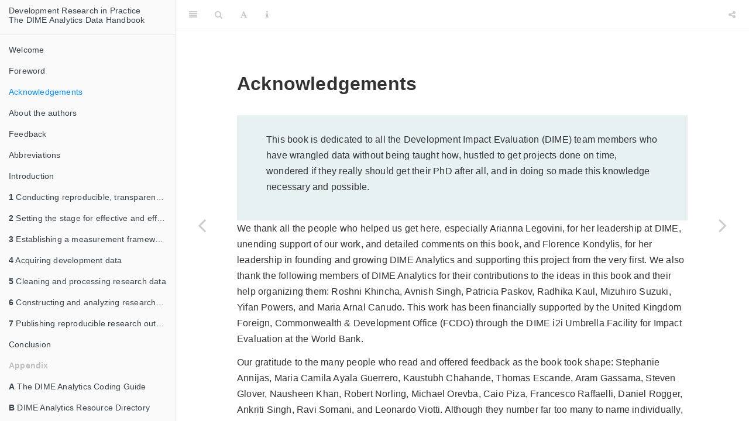

--- FILE ---
content_type: text/html; charset=utf-8
request_url: https://worldbank.github.io/dime-data-handbook/acknowledgements.html
body_size: 7439
content:
<!DOCTYPE html>
<html lang="" xml:lang="">
<head>

  <meta charset="utf-8" />
  <meta http-equiv="X-UA-Compatible" content="IE=edge" />
  <title>Acknowledgements | Development Research in Practice   The DIME Analytics Data Handbook</title>
  <meta name="description" content="The Development Research in Practice handbook is the quintessential desk reference for empirical researchers, policymakers, managers, and students. It provides an introduction to modern, transparent, and ethical research practices involving development data. The handbook outlines a complete research project, with links to the DIME Wiki and real-world examples." />
  <meta name="generator" content="bookdown 0.44 and GitBook 2.6.7" />

  <meta property="og:title" content="Acknowledgements | Development Research in Practice   The DIME Analytics Data Handbook" />
  <meta property="og:type" content="book" />
  <meta property="og:image" content="https://worldbank.github.io/dime-data-handbook/img/cover.png" />
  <meta property="og:description" content="The Development Research in Practice handbook is the quintessential desk reference for empirical researchers, policymakers, managers, and students. It provides an introduction to modern, transparent, and ethical research practices involving development data. The handbook outlines a complete research project, with links to the DIME Wiki and real-world examples." />
  <meta name="github-repo" content="worldbank/dime-data-handbook" />

  <meta name="twitter:card" content="summary" />
  <meta name="twitter:title" content="Acknowledgements | Development Research in Practice   The DIME Analytics Data Handbook" />
  
  <meta name="twitter:description" content="The Development Research in Practice handbook is the quintessential desk reference for empirical researchers, policymakers, managers, and students. It provides an introduction to modern, transparent, and ethical research practices involving development data. The handbook outlines a complete research project, with links to the DIME Wiki and real-world examples." />
  <meta name="twitter:image" content="https://worldbank.github.io/dime-data-handbook/img/cover.png" />

<meta name="author" content="Kristoffer Bjarkefur, Luiza Cardoso de Andrade, Benjamin Daniels, Maria Ruth Jones" />



  <meta name="viewport" content="width=device-width, initial-scale=1" />
  <meta name="apple-mobile-web-app-capable" content="yes" />
  <meta name="apple-mobile-web-app-status-bar-style" content="black" />
  
  
<link rel="prev" href="foreword.html"/>
<link rel="next" href="about-the-authors.html"/>
<script src="libs/jquery-3.6.0/jquery-3.6.0.min.js"></script>
<script src="https://cdn.jsdelivr.net/npm/fuse.js@6.4.6/dist/fuse.min.js"></script>
<link href="libs/gitbook-2.6.7/css/style.css" rel="stylesheet" />
<link href="libs/gitbook-2.6.7/css/plugin-table.css" rel="stylesheet" />
<link href="libs/gitbook-2.6.7/css/plugin-bookdown.css" rel="stylesheet" />
<link href="libs/gitbook-2.6.7/css/plugin-highlight.css" rel="stylesheet" />
<link href="libs/gitbook-2.6.7/css/plugin-search.css" rel="stylesheet" />
<link href="libs/gitbook-2.6.7/css/plugin-fontsettings.css" rel="stylesheet" />
<link href="libs/gitbook-2.6.7/css/plugin-clipboard.css" rel="stylesheet" />








<link href="libs/anchor-sections-1.1.0/anchor-sections.css" rel="stylesheet" />
<link href="libs/anchor-sections-1.1.0/anchor-sections-hash.css" rel="stylesheet" />
<script src="libs/anchor-sections-1.1.0/anchor-sections.js"></script>



<style type="text/css">
  
  div.hanging-indent{margin-left: 1.5em; text-indent: -1.5em;}
</style>
<style type="text/css">
/* Used with Pandoc 2.11+ new --citeproc when CSL is used */
div.csl-bib-body { }
div.csl-entry {
  clear: both;
  margin-bottom: 0em;
}
.hanging div.csl-entry {
  margin-left:2em;
  text-indent:-2em;
}
div.csl-left-margin {
  min-width:2em;
  float:left;
}
div.csl-right-inline {
  margin-left:2em;
  padding-left:1em;
}
div.csl-indent {
  margin-left: 2em;
}
</style>

<link rel="stylesheet" href="style.css" type="text/css" />
</head>

<body>



  <div class="book without-animation with-summary font-size-2 font-family-1" data-basepath=".">

    <div class="book-summary">
      <nav role="navigation">

<ul class="summary">
<li><a href="./">Development Research in Practice <br> The DIME Analytics Data Handbook</a></li>

<li class="divider"></li>
<li class="chapter" data-level="" data-path="index.html"><a href="index.html"><i class="fa fa-check"></i>Welcome</a>
<ul>
<li class="chapter" data-level="" data-path="index.html"><a href="index.html#published-by-dime-analytics"><i class="fa fa-check"></i>Published by <br> DIME Analytics</a></li>
</ul></li>
<li class="chapter" data-level="" data-path="foreword.html"><a href="foreword.html"><i class="fa fa-check"></i>Foreword</a></li>
<li class="chapter" data-level="" data-path="acknowledgements.html"><a href="acknowledgements.html"><i class="fa fa-check"></i>Acknowledgements</a></li>
<li class="chapter" data-level="" data-path="about-the-authors.html"><a href="about-the-authors.html"><i class="fa fa-check"></i>About the authors</a></li>
<li class="chapter" data-level="" data-path="feedback.html"><a href="feedback.html"><i class="fa fa-check"></i>Feedback</a>
<ul>
<li class="chapter" data-level="" data-path="feedback.html"><a href="feedback.html#how-to-contribute"><i class="fa fa-check"></i>How to contribute</a></li>
<li class="chapter" data-level="" data-path="feedback.html"><a href="feedback.html#already-addressed-errata"><i class="fa fa-check"></i>Already addressed errata</a></li>
</ul></li>
<li class="chapter" data-level="" data-path="abbreviations.html"><a href="abbreviations.html"><i class="fa fa-check"></i>Abbreviations</a></li>
<li class="chapter" data-level="" data-path="introduction.html"><a href="introduction.html"><i class="fa fa-check"></i>Introduction</a>
<ul>
<li class="chapter" data-level="" data-path="introduction.html"><a href="introduction.html#how-to-read-this-book"><i class="fa fa-check"></i>How to read this book</a></li>
<li class="chapter" data-level="" data-path="introduction.html"><a href="introduction.html#the-dime-wiki-a-complementary-resource"><i class="fa fa-check"></i>The DIME Wiki: A complementary resource</a></li>
<li class="chapter" data-level="" data-path="introduction.html"><a href="introduction.html#standardizing-data-work"><i class="fa fa-check"></i>Standardizing data work</a></li>
<li class="chapter" data-level="" data-path="introduction.html"><a href="introduction.html#standardizing-coding-practices"><i class="fa fa-check"></i>Standardizing coding practices</a></li>
<li class="chapter" data-level="" data-path="introduction.html"><a href="introduction.html#the-team-behind-this-book"><i class="fa fa-check"></i>The team behind this book</a></li>
<li class="chapter" data-level="" data-path="introduction.html"><a href="introduction.html#looking-ahead"><i class="fa fa-check"></i>Looking ahead</a></li>
</ul></li>
<li class="chapter" data-level="1" data-path="reproducibility.html"><a href="reproducibility.html"><i class="fa fa-check"></i><b>1</b> Conducting reproducible, transparent, and credible research</a>
<ul>
<li class="chapter" data-level="" data-path="reproducibility.html"><a href="reproducibility.html#developing-a-credible-research-project"><i class="fa fa-check"></i>Developing a credible research project</a>
<ul>
<li class="chapter" data-level="" data-path="reproducibility.html"><a href="reproducibility.html#registering-research"><i class="fa fa-check"></i>Registering research</a></li>
<li class="chapter" data-level="" data-path="reproducibility.html"><a href="reproducibility.html#writing-preanalysis-plans"><i class="fa fa-check"></i>Writing preanalysis plans</a></li>
<li class="chapter" data-level="" data-path="reproducibility.html"><a href="reproducibility.html#publishing-registered-reports"><i class="fa fa-check"></i>Publishing registered reports</a></li>
</ul></li>
<li class="chapter" data-level="" data-path="reproducibility.html"><a href="reproducibility.html#conducting-research-transparently"><i class="fa fa-check"></i>Conducting research transparently</a>
<ul>
<li class="chapter" data-level="" data-path="reproducibility.html"><a href="reproducibility.html#documenting-data-acquisition-and-analysis"><i class="fa fa-check"></i>Documenting data acquisition and analysis</a></li>
<li class="chapter" data-level="" data-path="reproducibility.html"><a href="reproducibility.html#cataloging-and-archiving-data"><i class="fa fa-check"></i>Cataloging and archiving data</a></li>
</ul></li>
<li class="chapter" data-level="" data-path="reproducibility.html"><a href="reproducibility.html#analyzing-data-reproducibly-and-preparing-a-reproducibility-package"><i class="fa fa-check"></i>Analyzing data reproducibly and preparing a reproducibility package</a></li>
<li class="chapter" data-level="" data-path="reproducibility.html"><a href="reproducibility.html#looking-ahead-1"><i class="fa fa-check"></i>Looking ahead</a></li>
</ul></li>
<li class="chapter" data-level="2" data-path="collaboration.html"><a href="collaboration.html"><i class="fa fa-check"></i><b>2</b> Setting the stage for effective and efficient collaboration</a>
<ul>
<li class="chapter" data-level="" data-path="collaboration.html"><a href="collaboration.html#preparing-a-collaborative-work-environment"><i class="fa fa-check"></i>Preparing a collaborative work environment</a>
<ul>
<li class="chapter" data-level="" data-path="collaboration.html"><a href="collaboration.html#setting-up-a-computer-for-data-work"><i class="fa fa-check"></i>Setting up a computer for data work</a></li>
<li class="chapter" data-level="" data-path="collaboration.html"><a href="collaboration.html#establishing-effective-documentation-practices"><i class="fa fa-check"></i>Establishing effective documentation practices</a></li>
<li class="chapter" data-level="" data-path="collaboration.html"><a href="collaboration.html#setting-up-a-code-environment"><i class="fa fa-check"></i>Setting up a code environment</a></li>
</ul></li>
<li class="chapter" data-level="" data-path="collaboration.html"><a href="collaboration.html#organizing-code-and-data-for-replicable-research"><i class="fa fa-check"></i>Organizing code and data for replicable research</a>
<ul>
<li class="chapter" data-level="" data-path="collaboration.html"><a href="collaboration.html#organizing-files-and-folders"><i class="fa fa-check"></i>Organizing files and folders</a></li>
<li class="chapter" data-level="" data-path="collaboration.html"><a href="collaboration.html#establishing-common-file-formats"><i class="fa fa-check"></i>Establishing common file formats</a></li>
<li class="chapter" data-level="" data-path="collaboration.html"><a href="collaboration.html#using-version-control"><i class="fa fa-check"></i>Using version control</a></li>
<li class="chapter" data-level="" data-path="collaboration.html"><a href="collaboration.html#writing-code-that-others-can-read"><i class="fa fa-check"></i>Writing code that others can read</a></li>
<li class="chapter" data-level="" data-path="collaboration.html"><a href="collaboration.html#writing-code-that-others-can-run"><i class="fa fa-check"></i>Writing code that others can run</a></li>
<li class="chapter" data-level="" data-path="collaboration.html"><a href="collaboration.html#box-2.6-writing-code-that-others-can-run-a-case-study-from-the-demand-for-safe-spaces-project"><i class="fa fa-check"></i>BOX 2.6 WRITING CODE THAT OTHERS CAN RUN: A CASE STUDY FROM THE DEMAND FOR SAFE SPACES PROJECT</a></li>
</ul></li>
<li class="chapter" data-level="" data-path="collaboration.html"><a href="collaboration.html#preparing-to-handle-confidential-data-ethically"><i class="fa fa-check"></i>Preparing to handle confidential data ethically</a>
<ul>
<li class="chapter" data-level="" data-path="collaboration.html"><a href="collaboration.html#seeking-ethical-approval"><i class="fa fa-check"></i>Seeking ethical approval</a></li>
<li class="chapter" data-level="" data-path="collaboration.html"><a href="collaboration.html#obtaining-informed-consent"><i class="fa fa-check"></i>Obtaining informed consent</a></li>
<li class="chapter" data-level="" data-path="collaboration.html"><a href="collaboration.html#box-2.7-seeking-ethical-approval-an-example-from-the-demand-for-safe-spaces-project"><i class="fa fa-check"></i>BOX 2.7 SEEKING ETHICAL APPROVAL: AN EXAMPLE FROM THE DEMAND FOR SAFE SPACES PROJECT</a></li>
<li class="chapter" data-level="" data-path="collaboration.html"><a href="collaboration.html#box-2.8-obtaining-informed-consent-a-case-study-from-the-demand-for-safe-spaces-project"><i class="fa fa-check"></i>BOX 2.8 OBTAINING INFORMED CONSENT: A CASE STUDY FROM THE DEMAND FOR SAFE SPACES PROJECT</a></li>
<li class="chapter" data-level="" data-path="collaboration.html"><a href="collaboration.html#ensuring-research-subject-privacy"><i class="fa fa-check"></i>Ensuring research subject privacy</a></li>
<li class="chapter" data-level="" data-path="collaboration.html"><a href="collaboration.html#box-2.9-ensuring-the-privacy-of-research-subjects-an-example-from-the-demand-for-safe-spaces-project"><i class="fa fa-check"></i>BOX 2.9 ENSURING THE PRIVACY OF RESEARCH SUBJECTS: AN EXAMPLE FROM THE DEMAND FOR SAFE SPACES PROJECT</a></li>
</ul></li>
<li class="chapter" data-level="" data-path="collaboration.html"><a href="collaboration.html#looking-ahead-2"><i class="fa fa-check"></i>Looking ahead</a></li>
</ul></li>
<li class="chapter" data-level="3" data-path="measurement.html"><a href="measurement.html"><i class="fa fa-check"></i><b>3</b> Establishing a measurement framework</a>
<ul>
<li class="chapter" data-level="" data-path="measurement.html"><a href="measurement.html#documenting-data-needs"><i class="fa fa-check"></i>Documenting data needs</a>
<ul>
<li class="chapter" data-level="" data-path="measurement.html"><a href="measurement.html#developing-a-data-linkage-table"><i class="fa fa-check"></i>Developing a data linkage table</a></li>
<li class="chapter" data-level="" data-path="measurement.html"><a href="measurement.html#constructing-master-data-sets"><i class="fa fa-check"></i>Constructing master data sets</a></li>
<li class="chapter" data-level="" data-path="measurement.html"><a href="measurement.html#creating-data-flowcharts"><i class="fa fa-check"></i>Creating data flowcharts</a></li>
</ul></li>
<li class="chapter" data-level="" data-path="measurement.html"><a href="measurement.html#translating-research-design-to-data-needs"><i class="fa fa-check"></i>Translating research design to data needs</a>
<ul>
<li class="chapter" data-level="" data-path="measurement.html"><a href="measurement.html#applying-common-research-designs-to-data"><i class="fa fa-check"></i>Applying common research designs to data</a></li>
<li class="chapter" data-level="" data-path="measurement.html"><a href="measurement.html#including-multiple-time-periods"><i class="fa fa-check"></i>Including multiple time periods</a></li>
<li class="chapter" data-level="" data-path="measurement.html"><a href="measurement.html#incorporating-monitoring-data"><i class="fa fa-check"></i>Incorporating monitoring data</a></li>
</ul></li>
<li class="chapter" data-level="" data-path="measurement.html"><a href="measurement.html#creating-research-design-variables-by-randomization"><i class="fa fa-check"></i>Creating research design variables by randomization</a>
<ul>
<li class="chapter" data-level="" data-path="measurement.html"><a href="measurement.html#randomizing-sampling-and-treatment-assignment"><i class="fa fa-check"></i>Randomizing sampling and treatment assignment</a></li>
<li class="chapter" data-level="" data-path="measurement.html"><a href="measurement.html#programming-reproducible-random-processes"><i class="fa fa-check"></i>Programming reproducible random processes</a></li>
<li class="chapter" data-level="" data-path="measurement.html"><a href="measurement.html#implementing-clustered-or-stratified-designs"><i class="fa fa-check"></i>Implementing clustered or stratified designs</a></li>
<li class="chapter" data-level="" data-path="measurement.html"><a href="measurement.html#performing-power-calculations"><i class="fa fa-check"></i>Performing power calculations</a></li>
</ul></li>
<li class="chapter" data-level="" data-path="measurement.html"><a href="measurement.html#looking-ahead-3"><i class="fa fa-check"></i>Looking ahead</a></li>
</ul></li>
<li class="chapter" data-level="4" data-path="acquisition.html"><a href="acquisition.html"><i class="fa fa-check"></i><b>4</b> Acquiring development data</a>
<ul>
<li class="chapter" data-level="" data-path="acquisition.html"><a href="acquisition.html#acquiring-data-ethically-and-reproducibly"><i class="fa fa-check"></i>Acquiring data ethically and reproducibly</a>
<ul>
<li class="chapter" data-level="" data-path="acquisition.html"><a href="acquisition.html#determining-data-ownership"><i class="fa fa-check"></i>Determining data ownership</a></li>
<li class="chapter" data-level="" data-path="acquisition.html"><a href="acquisition.html#obtaining-data-licenses"><i class="fa fa-check"></i>Obtaining data licenses</a></li>
<li class="chapter" data-level="" data-path="acquisition.html"><a href="acquisition.html#documenting-data-received-from-partners"><i class="fa fa-check"></i>Documenting data received from partners</a></li>
</ul></li>
<li class="chapter" data-level="" data-path="acquisition.html"><a href="acquisition.html#collecting-high-quality-data-using-electronic-surveys"><i class="fa fa-check"></i>Collecting high-quality data using electronic surveys</a>
<ul>
<li class="chapter" data-level="" data-path="acquisition.html"><a href="acquisition.html#designing-survey-instruments"><i class="fa fa-check"></i>Designing survey instruments</a></li>
<li class="chapter" data-level="" data-path="acquisition.html"><a href="acquisition.html#piloting-survey-instruments"><i class="fa fa-check"></i>Piloting survey instruments</a></li>
<li class="chapter" data-level="" data-path="acquisition.html"><a href="acquisition.html#programming-electronic-survey-instruments"><i class="fa fa-check"></i>Programming electronic survey instruments</a></li>
<li class="chapter" data-level="" data-path="acquisition.html"><a href="acquisition.html#using-electronic-survey-features-to-enhance-data-quality"><i class="fa fa-check"></i>Using electronic survey features to enhance data quality</a></li>
<li class="chapter" data-level="" data-path="acquisition.html"><a href="acquisition.html#training-enumerators"><i class="fa fa-check"></i>Training enumerators</a></li>
<li class="chapter" data-level="" data-path="acquisition.html"><a href="acquisition.html#checking-data-quality-in-real-time"><i class="fa fa-check"></i>Checking data quality in real time</a></li>
</ul></li>
<li class="chapter" data-level="" data-path="acquisition.html"><a href="acquisition.html#handling-data-securely"><i class="fa fa-check"></i>Handling data securely</a>
<ul>
<li class="chapter" data-level="" data-path="acquisition.html"><a href="acquisition.html#encrypting-data"><i class="fa fa-check"></i>Encrypting data</a></li>
<li class="chapter" data-level="" data-path="acquisition.html"><a href="acquisition.html#collecting-and-storing-data-securely"><i class="fa fa-check"></i>Collecting and storing data securely</a></li>
<li class="chapter" data-level="" data-path="acquisition.html"><a href="acquisition.html#backing-up-original-data"><i class="fa fa-check"></i>Backing up original data</a></li>
</ul></li>
<li class="chapter" data-level="" data-path="acquisition.html"><a href="acquisition.html#looking-ahead-4"><i class="fa fa-check"></i>Looking ahead</a></li>
</ul></li>
<li class="chapter" data-level="5" data-path="processing.html"><a href="processing.html"><i class="fa fa-check"></i><b>5</b> Cleaning and processing research data</a>
<ul>
<li class="chapter" data-level="" data-path="processing.html"><a href="processing.html#making-data-tidy"><i class="fa fa-check"></i>Making data “tidy”</a>
<ul>
<li class="chapter" data-level="" data-path="processing.html"><a href="processing.html#establishing-a-unique-identifier"><i class="fa fa-check"></i>Establishing a unique identifier</a></li>
<li class="chapter" data-level="" data-path="processing.html"><a href="processing.html#tidying-data"><i class="fa fa-check"></i>Tidying data</a></li>
</ul></li>
<li class="chapter" data-level="" data-path="processing.html"><a href="processing.html#implementing-data-quality-checks"><i class="fa fa-check"></i>Implementing data quality checks</a>
<ul>
<li class="chapter" data-level="" data-path="processing.html"><a href="processing.html#box-5.4-assuring-data-quality-a-case-study-from-the-demand-for-safe-spaces-project"><i class="fa fa-check"></i>BOX 5.4 ASSURING DATA QUALITY: A CASE STUDY FROM THE DEMAND FOR SAFE SPACES PROJECT</a></li>
</ul></li>
<li class="chapter" data-level="" data-path="processing.html"><a href="processing.html#processing-confidential-data"><i class="fa fa-check"></i>Processing confidential data</a>
<ul>
<li class="chapter" data-level="" data-path="processing.html"><a href="processing.html#protecting-research-subject-privacy"><i class="fa fa-check"></i>Protecting research subject privacy</a></li>
<li class="chapter" data-level="" data-path="processing.html"><a href="processing.html#implementing-de-identification"><i class="fa fa-check"></i>Implementing de-identification</a></li>
</ul></li>
<li class="chapter" data-level="" data-path="processing.html"><a href="processing.html#preparing-data-for-analysis"><i class="fa fa-check"></i>Preparing data for analysis</a>
<ul>
<li class="chapter" data-level="" data-path="processing.html"><a href="processing.html#exploring-the-data"><i class="fa fa-check"></i>Exploring the data</a></li>
<li class="chapter" data-level="" data-path="processing.html"><a href="processing.html#correcting-data-points"><i class="fa fa-check"></i>Correcting data points</a></li>
<li class="chapter" data-level="" data-path="processing.html"><a href="processing.html#recoding-and-annotating-data"><i class="fa fa-check"></i>Recoding and annotating data</a></li>
<li class="chapter" data-level="" data-path="processing.html"><a href="processing.html#documenting-data-cleaning"><i class="fa fa-check"></i>Documenting data cleaning</a></li>
</ul></li>
<li class="chapter" data-level="" data-path="processing.html"><a href="processing.html#looking-ahead-5"><i class="fa fa-check"></i>Looking ahead</a></li>
</ul></li>
<li class="chapter" data-level="6" data-path="analysis.html"><a href="analysis.html"><i class="fa fa-check"></i><b>6</b> Constructing and analyzing research data</a>
<ul>
<li class="chapter" data-level="" data-path="analysis.html"><a href="analysis.html#creating-analysis-data-sets"><i class="fa fa-check"></i>Creating analysis data sets</a>
<ul>
<li class="chapter" data-level="" data-path="analysis.html"><a href="analysis.html#organizing-data-analysis-workflows"><i class="fa fa-check"></i>Organizing data analysis workflows</a></li>
<li class="chapter" data-level="" data-path="analysis.html"><a href="analysis.html#integrating-multiple-data-sources"><i class="fa fa-check"></i>Integrating multiple data sources</a></li>
<li class="chapter" data-level="" data-path="analysis.html"><a href="analysis.html#creating-analysis-variables"><i class="fa fa-check"></i>Creating analysis variables</a></li>
<li class="chapter" data-level="" data-path="analysis.html"><a href="analysis.html#documenting-variable-construction"><i class="fa fa-check"></i>Documenting variable construction</a></li>
</ul></li>
<li class="chapter" data-level="" data-path="analysis.html"><a href="analysis.html#writing-analysis-code"><i class="fa fa-check"></i>Writing analysis code</a>
<ul>
<li class="chapter" data-level="" data-path="analysis.html"><a href="analysis.html#organizing-analysis-code"><i class="fa fa-check"></i>Organizing analysis code</a></li>
<li class="chapter" data-level="" data-path="analysis.html"><a href="analysis.html#visualizing-data"><i class="fa fa-check"></i>Visualizing data</a></li>
</ul></li>
<li class="chapter" data-level="" data-path="analysis.html"><a href="analysis.html#creating-reproducible-tables-and-graphs"><i class="fa fa-check"></i>Creating reproducible tables and graphs</a>
<ul>
<li class="chapter" data-level="" data-path="analysis.html"><a href="analysis.html#managing-outputs"><i class="fa fa-check"></i>Managing outputs</a></li>
<li class="chapter" data-level="" data-path="analysis.html"><a href="analysis.html#exporting-analysis-outputs"><i class="fa fa-check"></i>Exporting analysis outputs</a></li>
</ul></li>
<li class="chapter" data-level="" data-path="analysis.html"><a href="analysis.html#increasing-efficiency-of-analysis-with-dynamic-documents"><i class="fa fa-check"></i>Increasing efficiency of analysis with dynamic documents</a>
<ul>
<li class="chapter" data-level="" data-path="analysis.html"><a href="analysis.html#conducting-dynamic-exploratory-analysis"><i class="fa fa-check"></i>Conducting dynamic exploratory analysis</a></li>
<li class="chapter" data-level="" data-path="analysis.html"><a href="analysis.html#using-latex-for-dynamic-research-outputs"><i class="fa fa-check"></i>Using LaTeX for dynamic research outputs</a></li>
</ul></li>
<li class="chapter" data-level="" data-path="analysis.html"><a href="analysis.html#looking-ahead-6"><i class="fa fa-check"></i>Looking ahead</a></li>
</ul></li>
<li class="chapter" data-level="7" data-path="publication.html"><a href="publication.html"><i class="fa fa-check"></i><b>7</b> Publishing reproducible research outputs</a>
<ul>
<li class="chapter" data-level="" data-path="publication.html"><a href="publication.html#publishing-research-papers-and-reports"><i class="fa fa-check"></i>Publishing research papers and reports</a>
<ul>
<li class="chapter" data-level="" data-path="publication.html"><a href="publication.html#using-latex-for-written-documents"><i class="fa fa-check"></i>Using LaTeX for written documents</a></li>
<li class="chapter" data-level="" data-path="publication.html"><a href="publication.html#getting-started-with-latex-as-a-team"><i class="fa fa-check"></i>Getting started with LaTeX as a team</a></li>
</ul></li>
<li class="chapter" data-level="" data-path="publication.html"><a href="publication.html#preparing-research-data-for-publication"><i class="fa fa-check"></i>Preparing research data for publication</a>
<ul>
<li class="chapter" data-level="" data-path="publication.html"><a href="publication.html#de-identifying-data-for-publication"><i class="fa fa-check"></i>De-identifying data for publication</a></li>
<li class="chapter" data-level="" data-path="publication.html"><a href="publication.html#publishing-research-data-sets"><i class="fa fa-check"></i>Publishing research data sets</a></li>
</ul></li>
<li class="chapter" data-level="" data-path="publication.html"><a href="publication.html#publishing-a-reproducible-research-package"><i class="fa fa-check"></i>Publishing a reproducible research package</a>
<ul>
<li class="chapter" data-level="" data-path="publication.html"><a href="publication.html#organizing-code-for-reproducibility"><i class="fa fa-check"></i>Organizing code for reproducibility</a></li>
<li class="chapter" data-level="" data-path="publication.html"><a href="publication.html#releasing-a-reproducibility-package"><i class="fa fa-check"></i>Releasing a reproducibility package</a></li>
</ul></li>
<li class="chapter" data-level="" data-path="publication.html"><a href="publication.html#looking-ahead-7"><i class="fa fa-check"></i>Looking ahead</a></li>
</ul></li>
<li class="chapter" data-level="" data-path="conclusion.html"><a href="conclusion.html"><i class="fa fa-check"></i>Conclusion</a>
<ul>
<li class="chapter" data-level="" data-path="conclusion.html"><a href="conclusion.html#bringing-it-all-together"><i class="fa fa-check"></i>Bringing it all together</a></li>
<li class="chapter" data-level="" data-path="conclusion.html"><a href="conclusion.html#where-to-go-from-here"><i class="fa fa-check"></i>Where to go from here</a></li>
</ul></li>
<li class="appendix"><span><b>Appendix</b></span></li>
<li class="chapter" data-level="A" data-path="coding.html"><a href="coding.html"><i class="fa fa-check"></i><b>A</b> The DIME Analytics Coding Guide</a>
<ul>
<li class="chapter" data-level="" data-path="coding.html"><a href="coding.html#writing-good-code"><i class="fa fa-check"></i>Writing good code</a></li>
<li class="chapter" data-level="" data-path="coding.html"><a href="coding.html#using-the-code-examples-in-this-book"><i class="fa fa-check"></i>Using the code examples in this book</a></li>
<li class="chapter" data-level="" data-path="coding.html"><a href="coding.html#the-dime-analytics-stata-style-guide"><i class="fa fa-check"></i>The DIME Analytics Stata Style Guide</a>
<ul>
<li class="chapter" data-level="" data-path="coding.html"><a href="coding.html#commenting-code"><i class="fa fa-check"></i>Commenting code</a></li>
<li class="chapter" data-level="" data-path="coding.html"><a href="coding.html#abbreviating-commands"><i class="fa fa-check"></i>Abbreviating commands</a></li>
<li class="chapter" data-level="" data-path="coding.html"><a href="coding.html#abbreviating-variable-names"><i class="fa fa-check"></i>Abbreviating variable names</a></li>
<li class="chapter" data-level="" data-path="coding.html"><a href="coding.html#writing-loops"><i class="fa fa-check"></i>Writing loops</a></li>
<li class="chapter" data-level="" data-path="coding.html"><a href="coding.html#using-white-space"><i class="fa fa-check"></i>Using white space</a></li>
<li class="chapter" data-level="" data-path="coding.html"><a href="coding.html#writing-conditional-expressions"><i class="fa fa-check"></i>Writing conditional expressions</a></li>
<li class="chapter" data-level="" data-path="coding.html"><a href="coding.html#writing-file-paths"><i class="fa fa-check"></i>Writing file paths</a></li>
<li class="chapter" data-level="" data-path="coding.html"><a href="coding.html#using-line-breaks"><i class="fa fa-check"></i>Using line breaks</a></li>
<li class="chapter" data-level="" data-path="coding.html"><a href="coding.html#using-boilerplate-code"><i class="fa fa-check"></i>Using boilerplate code</a></li>
<li class="chapter" data-level="" data-path="coding.html"><a href="coding.html#miscellaneous-notes"><i class="fa fa-check"></i>Miscellaneous notes</a></li>
</ul></li>
</ul></li>
<li class="chapter" data-level="B" data-path="resources.html"><a href="resources.html"><i class="fa fa-check"></i><b>B</b> DIME Analytics Resource Directory</a>
<ul>
<li class="chapter" data-level="" data-path="resources.html"><a href="resources.html#public-resources-and-tools"><i class="fa fa-check"></i>Public resources and tools</a></li>
<li class="chapter" data-level="" data-path="resources.html"><a href="resources.html#flagship-training-courses"><i class="fa fa-check"></i>Flagship training courses</a></li>
<li class="chapter" data-level="" data-path="resources.html"><a href="resources.html#software-tools-and-trainings"><i class="fa fa-check"></i>Software tools and trainings</a></li>
</ul></li>
<li class="chapter" data-level="C" data-path="design.html"><a href="design.html"><i class="fa fa-check"></i><b>C</b> Research design for impact evaluation</a>
<ul>
<li class="chapter" data-level="" data-path="design.html"><a href="design.html#understanding-causality-inference-and-identification"><i class="fa fa-check"></i>Understanding causality, inference, and identification</a>
<ul>
<li class="chapter" data-level="" data-path="design.html"><a href="design.html#estimating-treatment-effects-using-control-groups"><i class="fa fa-check"></i>Estimating treatment effects using control groups</a></li>
<li class="chapter" data-level="" data-path="design.html"><a href="design.html#designing-experimental-and-quasi-experimental-research"><i class="fa fa-check"></i>Designing experimental and quasi-experimental research</a></li>
</ul></li>
<li class="chapter" data-level="" data-path="design.html"><a href="design.html#obtaining-treatment-effects-from-specific-research-designs"><i class="fa fa-check"></i>Obtaining treatment effects from specific research designs</a>
<ul>
<li class="chapter" data-level="" data-path="design.html"><a href="design.html#cross-sectional-designs"><i class="fa fa-check"></i>Cross-sectional designs</a></li>
<li class="chapter" data-level="" data-path="design.html"><a href="design.html#difference-in-differences"><i class="fa fa-check"></i>Difference-in-differences</a></li>
<li class="chapter" data-level="" data-path="design.html"><a href="design.html#regression-discontinuity"><i class="fa fa-check"></i>Regression discontinuity</a></li>
<li class="chapter" data-level="" data-path="design.html"><a href="design.html#instrumental-variables"><i class="fa fa-check"></i>Instrumental variables</a></li>
<li class="chapter" data-level="" data-path="design.html"><a href="design.html#matching"><i class="fa fa-check"></i>Matching</a></li>
<li class="chapter" data-level="" data-path="design.html"><a href="design.html#synthetic-control"><i class="fa fa-check"></i>Synthetic control</a></li>
</ul></li>
</ul></li>
<li class="chapter" data-level="" data-path="bibliography.html"><a href="bibliography.html"><i class="fa fa-check"></i>Bibliography</a></li>
</ul>

      </nav>
    </div>

    <div class="book-body">
      <div class="body-inner">
        <div class="book-header" role="navigation">
          <h1>
            <i class="fa fa-circle-o-notch fa-spin"></i><a href="./">Development Research in Practice <br> The DIME Analytics Data Handbook</a>
          </h1>
        </div>

        <div class="page-wrapper" tabindex="-1" role="main">
          <div class="page-inner">

            <section class="normal" id="section-">
<div id="acknowledgements" class="section level1 unnumbered hasAnchor">
<h1>Acknowledgements<a href="acknowledgements.html#acknowledgements" class="anchor-section" aria-label="Anchor link to header"></a></h1>
<div class="summary">
<p><br>This book is dedicated to all the Development Impact Evaluation (DIME) team members
who have wrangled data without being taught how,
hustled to get projects done on time,
wondered if they really should get their PhD after all,
and in doing so made this knowledge necessary and possible.</p>
</div>
<p>We thank all the people who helped us get here, especially Arianna Legovini,
for her leadership at DIME, unending support of our work, and detailed comments on this book,
and Florence Kondylis, for her leadership in founding and growing DIME Analytics
and supporting this project from the very first.
We also thank the following members of DIME Analytics for
their contributions to the ideas in this book and their help organizing them:
Roshni Khincha,
Avnish Singh,
Patricia Paskov,
Radhika Kaul,
Mizuhiro Suzuki,
Yifan Powers, and
Maria Arnal Canudo.
This work has been financially supported by the United Kingdom
Foreign, Commonwealth &amp; Development Office (FCDO) through
the DIME i2i Umbrella Facility for Impact Evaluation at the World Bank.</p>
<p>Our gratitude to the many people who read and offered feedback as the book took shape:
<!-- Alphabetical by last name -->
Stephanie Annijas,
Maria Camila Ayala Guerrero,
Kaustubh Chahande,
Thomas Escande,
Aram Gassama,
Steven Glover,
Nausheen Khan,
Robert Norling,
Michael Orevba,
Caio Piza,
Francesco Raffaelli,
Daniel Rogger,
Ankriti Singh,
Ravi Somani, and
Leonardo Viotti.
Although they number far too many to name individually,
we also thank all the members of DIME and
its teams over the years for the innovative work they have done,
the lessons learned, and
the team spirit that makes our work so fruitful and rewarding.</p>
<p>This published version of the book has been revised repeatedly
since its internal release in June 2019,
with extensive feedback from readers and experts.
We additionally thank Vincenzo di Maro (manager, DIME3)
for his support throughout this process,
as well as peer reviewers
David McKenzie (lead economist, World Bank),
Holly Krambeck (program manager, World Bank),
Alaka Holla (program manager, World Bank),
Jim Shen (senior manager, Abdul Latif Jameel Poverty Action Lab),
Federica di Battista (trialling lead, FCDO), and
Gabriel Vicente, Rajee Kanagavel, and Maksim Pecherskiy
from the Development Data Partnership team.</p>
<p>This book is a living product that is written and maintained publicly.
For the code and edit history,
see <a href="https://github.com/worldbank/dime-data-handbook" class="uri">https://github.com/worldbank/dime-data-handbook</a>;
for online and PDF copies,
visit <a href="https://worldbank.github.io/dime-data-handbook/" class="uri">https://worldbank.github.io/dime-data-handbook/</a>.
The website includes updated instructions
for providing feedback as well as notes on updates to the content.
Whether you work with DIME, the World Bank,
or another organization or university,
we ask that you read the contents of this book critically.
We welcome feedback and corrections to improve the book.
Please visit <a href="https://worldbank.github.io/dime-data-handbook/feedback" class="uri">https://worldbank.github.io/dime-data-handbook/feedback</a> to provide feedback.
You can also email us at <a href="mailto:dimeanalytics@worldbank.org" class="email">dimeanalytics@worldbank.org</a>,
and we will be very thankful.
We hope that you enjoy <em>Development Research in Practice</em>!</p>

</div>
            </section>

          </div>
        </div>
      </div>
<a href="foreword.html" class="navigation navigation-prev " aria-label="Previous page"><i class="fa fa-angle-left"></i></a>
<a href="about-the-authors.html" class="navigation navigation-next " aria-label="Next page"><i class="fa fa-angle-right"></i></a>
    </div>
  </div>
<script src="libs/gitbook-2.6.7/js/app.min.js"></script>
<script src="libs/gitbook-2.6.7/js/clipboard.min.js"></script>
<script src="libs/gitbook-2.6.7/js/plugin-search.js"></script>
<script src="libs/gitbook-2.6.7/js/plugin-sharing.js"></script>
<script src="libs/gitbook-2.6.7/js/plugin-fontsettings.js"></script>
<script src="libs/gitbook-2.6.7/js/plugin-bookdown.js"></script>
<script src="libs/gitbook-2.6.7/js/jquery.highlight.js"></script>
<script src="libs/gitbook-2.6.7/js/plugin-clipboard.js"></script>
<script>
gitbook.require(["gitbook"], function(gitbook) {
gitbook.start({
  "sharing": {
    "github": false,
    "facebook": false,
    "twitter": false,
    "linkedin": false,
    "weibo": false,
    "instapaper": false,
    "vk": false,
    "whatsapp": false,
    "all": ["facebook", "twitter", "linkedin", "weibo", "instapaper"]
  },
  "fontsettings": {
    "theme": "white",
    "family": "sans",
    "size": 2
  },
  "edit": {
    "link": null,
    "text": null
  },
  "history": {
    "link": null,
    "text": null
  },
  "view": {
    "link": null,
    "text": null
  },
  "download": null,
  "search": {
    "engine": "fuse",
    "options": null
  },
  "toc": {
    "collapse": "section"
  }
});
});
</script>

</body>

</html>


--- FILE ---
content_type: text/css; charset=utf-8
request_url: https://worldbank.github.io/dime-data-handbook/style.css
body_size: 263
content:
p.caption {
  color: #777;
  margin-top: 10px;
}
p code {
  white-space: inherit;
}
pre {
  word-break: normal;
  word-wrap: normal;
}
pre code {
  white-space: inherit;
}

/*
  Example
*/
div.ex {
  background-color: #e8f4f9;
  padding: 1px 50px 30px 50px;
}

/*
  Summary boxes
*/
div.summary {
  background-color: #e7f1f1;
  padding: 1px 50px 30px 50px;
}


/*
  Sidenotes, margin notes, figures, captions
*/
.sidenote { float: right;
             clear: right;
             margin-right: -15%;
             width: 40%;
             margin-top: 0;
             margin-bottom: 1rem;
             font-size: 1.1rem;
             line-height: 1.3;
             vertical-align: baseline;
             position: relative; }

.sidenote-number { font-family: et-book-roman-old-style;
                                           position: relative;
                                           vertical-align: baseline; }

.sidenote-number { font-size: 1rem;
                         top: -0.5rem;
                         left: 0.1rem; }


.sidenote code { font-size: 1rem; }

label.sidenote-number { display: inline; }

/* footnote counter to restart numbering for each chapter and subchapter
  thanks @romles https://stackoverflow.com/questions/50616517/restart-endnote-numbering-after-each-gitbook-style-web-chapter-in-r-bookdown
  thanks @ilyankou for update from footnote-ref to footnoteRef for bookdown 0.9, and .level1 to .page-inner for 0.15 */

  /* don't show the wrong footnote calls */
  .footnote-ref sup,
  .footnoteRef sup {
    display: none;
  }

  /* use a counter for footnote calls */
  .page-inner {
    counter-reset: fn-call;
  }

  .footnote-ref,
  .footnoteRef {
    counter-increment: fn-call;
  }

  /* generate new footnote calls */
  .footnote-ref::after,
  .footnoteRef::after {
    content: counter(fn-call);
    position: relative;
    top: -.5em;
    font-size: 85%;
    line-height: 0;
    vertical-align: baseline;
  }

  /* use a counter for footnotes numbering */
  .footnotes ol {
    list-style: none;
    counter-reset: fn-number;
  }

  .footnotes li {
    counter-increment: fn-number;
  }

  .footnotes p::before {
    content: counter(fn-number) '. ';
  }
